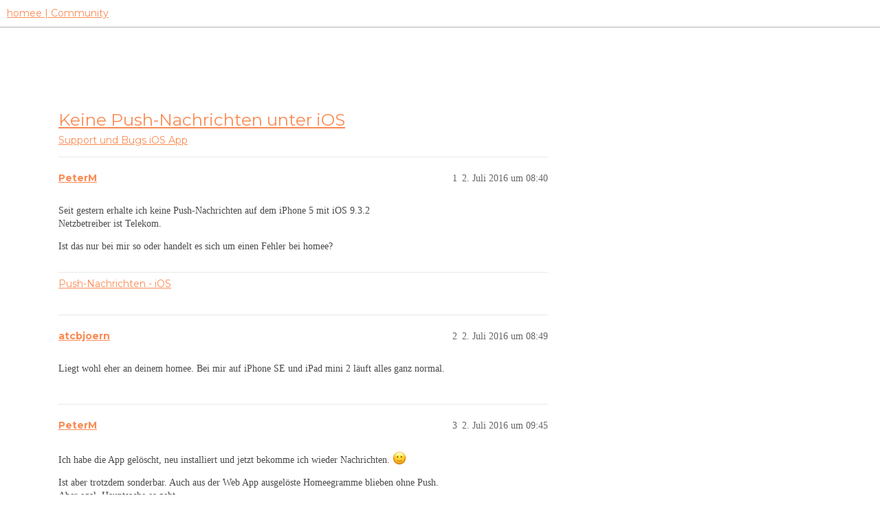

--- FILE ---
content_type: text/html; charset=utf-8
request_url: https://community.hom.ee/t/keine-push-nachrichten-unter-ios/1235
body_size: 7552
content:
<!DOCTYPE html>
<html lang="de">
  <head>
    <meta charset="utf-8">
    <title>Keine Push-Nachrichten unter iOS - iOS App - homee | Community</title>
    <meta name="description" content="Seit gestern erhalte ich keine Push-Nachrichten auf dem iPhone 5 mit iOS 9.3.2 Netzbetreiber ist Telekom. 

Ist das nur bei mir so oder handelt es sich um einen Fehler bei homee?">
    <meta name="generator" content="Discourse 3.2.2 - https://github.com/discourse/discourse version a721e8fa48e24df553e8e1086e23cefaca5c3d78">
<link rel="icon" type="image/png" href="https://homee-community-user-uploads.s3.dualstack.eu-central-1.amazonaws.com/optimized/2X/7/7895f4ecbc3b40ee9d103ea73204113932209fdd_2_32x32.ico">
<link rel="apple-touch-icon" type="image/png" href="https://homee-community-user-uploads.s3.dualstack.eu-central-1.amazonaws.com/optimized/3X/6/5/6506c6fc3f0321a24965b86645e582017e875d9f_2_180x180.svg">
<meta name="theme-color" media="all" content="#ffffff">

<meta name="viewport" content="width=device-width, initial-scale=1.0, minimum-scale=1.0, user-scalable=yes, viewport-fit=cover">
<link rel="canonical" href="https://community.hom.ee/t/keine-push-nachrichten-unter-ios/1235" />

<link rel="search" type="application/opensearchdescription+xml" href="https://community.hom.ee/opensearch.xml" title="homee | Community Search">

    <link href="/stylesheets/color_definitions_homee-farbschema_2_7_ce60c4c20863ab04e8cfc51015483ad4ee89737f.css?__ws=community.hom.ee" media="all" rel="stylesheet" class="light-scheme"/>

  <link href="/stylesheets/desktop_cbb2e7d0e18476aca3301b74153b7667921c6394.css?__ws=community.hom.ee" media="all" rel="stylesheet" data-target="desktop"  />



  <link href="/stylesheets/chat_cbb2e7d0e18476aca3301b74153b7667921c6394.css?__ws=community.hom.ee" media="all" rel="stylesheet" data-target="chat"  />
  <link href="/stylesheets/checklist_cbb2e7d0e18476aca3301b74153b7667921c6394.css?__ws=community.hom.ee" media="all" rel="stylesheet" data-target="checklist"  />
  <link href="/stylesheets/discourse-adplugin_cbb2e7d0e18476aca3301b74153b7667921c6394.css?__ws=community.hom.ee" media="all" rel="stylesheet" data-target="discourse-adplugin"  />
  <link href="/stylesheets/discourse-details_cbb2e7d0e18476aca3301b74153b7667921c6394.css?__ws=community.hom.ee" media="all" rel="stylesheet" data-target="discourse-details"  />
  <link href="/stylesheets/discourse-lazy-videos_cbb2e7d0e18476aca3301b74153b7667921c6394.css?__ws=community.hom.ee" media="all" rel="stylesheet" data-target="discourse-lazy-videos"  />
  <link href="/stylesheets/discourse-local-dates_cbb2e7d0e18476aca3301b74153b7667921c6394.css?__ws=community.hom.ee" media="all" rel="stylesheet" data-target="discourse-local-dates"  />
  <link href="/stylesheets/discourse-narrative-bot_cbb2e7d0e18476aca3301b74153b7667921c6394.css?__ws=community.hom.ee" media="all" rel="stylesheet" data-target="discourse-narrative-bot"  />
  <link href="/stylesheets/discourse-presence_cbb2e7d0e18476aca3301b74153b7667921c6394.css?__ws=community.hom.ee" media="all" rel="stylesheet" data-target="discourse-presence"  />
  <link href="/stylesheets/discourse-solved_cbb2e7d0e18476aca3301b74153b7667921c6394.css?__ws=community.hom.ee" media="all" rel="stylesheet" data-target="discourse-solved"  />
  <link href="/stylesheets/discourse-templates_cbb2e7d0e18476aca3301b74153b7667921c6394.css?__ws=community.hom.ee" media="all" rel="stylesheet" data-target="discourse-templates"  />
  <link href="/stylesheets/discourse-voting_cbb2e7d0e18476aca3301b74153b7667921c6394.css?__ws=community.hom.ee" media="all" rel="stylesheet" data-target="discourse-voting"  />
  <link href="/stylesheets/discourse-yearly-review_cbb2e7d0e18476aca3301b74153b7667921c6394.css?__ws=community.hom.ee" media="all" rel="stylesheet" data-target="discourse-yearly-review"  />
  <link href="/stylesheets/docker_manager_cbb2e7d0e18476aca3301b74153b7667921c6394.css?__ws=community.hom.ee" media="all" rel="stylesheet" data-target="docker_manager"  />
  <link href="/stylesheets/footnote_cbb2e7d0e18476aca3301b74153b7667921c6394.css?__ws=community.hom.ee" media="all" rel="stylesheet" data-target="footnote"  />
  <link href="/stylesheets/poll_cbb2e7d0e18476aca3301b74153b7667921c6394.css?__ws=community.hom.ee" media="all" rel="stylesheet" data-target="poll"  />
  <link href="/stylesheets/retort_cbb2e7d0e18476aca3301b74153b7667921c6394.css?__ws=community.hom.ee" media="all" rel="stylesheet" data-target="retort"  />
  <link href="/stylesheets/spoiler-alert_cbb2e7d0e18476aca3301b74153b7667921c6394.css?__ws=community.hom.ee" media="all" rel="stylesheet" data-target="spoiler-alert"  />
  <link href="/stylesheets/chat_desktop_cbb2e7d0e18476aca3301b74153b7667921c6394.css?__ws=community.hom.ee" media="all" rel="stylesheet" data-target="chat_desktop"  />
  <link href="/stylesheets/discourse-voting_desktop_cbb2e7d0e18476aca3301b74153b7667921c6394.css?__ws=community.hom.ee" media="all" rel="stylesheet" data-target="discourse-voting_desktop"  />
  <link href="/stylesheets/poll_desktop_cbb2e7d0e18476aca3301b74153b7667921c6394.css?__ws=community.hom.ee" media="all" rel="stylesheet" data-target="poll_desktop"  />

  <link href="/stylesheets/desktop_theme_11_2ddd72362e321812f2bd7f1a83e61891fd8719fb.css?__ws=community.hom.ee" media="all" rel="stylesheet" data-target="desktop_theme" data-theme-id="11" data-theme-name="big header - little header"/>
<link href="/stylesheets/desktop_theme_12_48238121e30de0be60440f22aa413cda3ec4c6aa.css?__ws=community.hom.ee" media="all" rel="stylesheet" data-target="desktop_theme" data-theme-id="12" data-theme-name="custom header links"/>
<link href="/stylesheets/desktop_theme_7_60e06f5f1c68703e3c0b4ba4cad9b8421d3cd8ee.css?__ws=community.hom.ee" media="all" rel="stylesheet" data-target="desktop_theme" data-theme-id="7" data-theme-name="homee - community"/>

    <!-- Open Graph -->
<meta name="DC.Title" content="Die modulare Smart Home Zentrale | homee">
<meta name="DC.Creator" content="Codeatelier GmbH">
<meta name="DC.Rights" content="https://codeatelier.com/">
<meta name="DC.Publisher" content="https://codeatelier.com/">
<meta name="DC.Description" content="homee ermöglicht es dir, mit intelligenten Smart Home Geräten aus verschiedensten Technologien zu kommunizieren und diese zu verbinden.">
<meta name="DC.Language" content="de_DE">
<meta property="og:url" content="https://community.hom.ee">
<meta property="og:type" content="website">
<meta property="og:title" content="Die modulare Smart Home Zentrale | homee">
<meta property="og:description" content="homee ermöglicht es dir, mit intelligenten Smart Home Geräten aus verschiedensten Technologien zu kommunizieren und diese zu verbinden.">
<meta property="og:image" content="https://hom.ee/assets/images/apple-touch-icon-120x120.png">
<meta property="og:site_name" content="homee Community">
<meta property="article:author" content="https://www.facebook.com/hellohomee/">
<meta property="article:publisher" content="https://www.facebook.com/hellohomee/">

<!-- Twitter Summary Card Data -->
<meta name="twitter:card" content="product">
<meta name="twitter:site" content="@homee">
<meta name="twitter:creator" content="https://codeatelier.com/">
<meta name="twitter:title" content="homee Community">
<meta name="twitter:description" content="homee ermöglicht es dir, mit intelligenten Smart Home Geräten aus verschiedensten Technologien zu kommunizieren und diese zu verbinden.">
<meta name="twitter:image" content="https://hom.ee/assets/images/apple-touch-icon-120x120.png">
<meta name="twitter:url" content="https://community.hom.ee">

<link href="https://plus.google.com/111212981196778077508" rel="publisher">
<link href="https://fonts.googleapis.com/css?family=Montserrat:400,700" rel="stylesheet">
<link href="https://fonts.googleapis.com/css2?family=DM+Sans:wght@400;500;700&amp;display=swap" rel="stylesheet">

<!-- Footer -->
<link rel="preload" href="/theme-javascripts/bc19bdff8ff72a8e47a9aeeeb93c3402fc55d12e.js?__ws=community.hom.ee" as="script">
<script defer="" src="/theme-javascripts/bc19bdff8ff72a8e47a9aeeeb93c3402fc55d12e.js?__ws=community.hom.ee" data-theme-id="7"></script>

<link rel="preload" href="/theme-javascripts/44d7ae3f35bf89435208d8580dfb7ef4d4cb914b.js?__ws=community.hom.ee" as="script">
<script defer="" src="/theme-javascripts/44d7ae3f35bf89435208d8580dfb7ef4d4cb914b.js?__ws=community.hom.ee" data-theme-id="11"></script>

    
        <link rel="alternate nofollow" type="application/rss+xml" title="RSS-Feed von „Keine Push-Nachrichten unter iOS“" href="https://community.hom.ee/t/keine-push-nachrichten-unter-ios/1235.rss" />
    <meta property="og:site_name" content="homee | Community" />
<meta property="og:type" content="website" />
<meta name="twitter:card" content="summary" />
<meta property="og:image" content="https://homee-community-user-uploads.s3.dualstack.eu-central-1.amazonaws.com/original/3X/6/5/6506c6fc3f0321a24965b86645e582017e875d9f.svg" />
<meta property="og:url" content="https://community.hom.ee/t/keine-push-nachrichten-unter-ios/1235" />
<meta name="twitter:url" content="https://community.hom.ee/t/keine-push-nachrichten-unter-ios/1235" />
<meta property="og:title" content="Keine Push-Nachrichten unter iOS" />
<meta name="twitter:title" content="Keine Push-Nachrichten unter iOS" />
<meta property="og:description" content="Seit gestern erhalte ich keine Push-Nachrichten auf dem iPhone 5 mit iOS 9.3.2  Netzbetreiber ist Telekom.  Ist das nur bei mir so oder handelt es sich um einen Fehler bei homee?" />
<meta name="twitter:description" content="Seit gestern erhalte ich keine Push-Nachrichten auf dem iPhone 5 mit iOS 9.3.2  Netzbetreiber ist Telekom.  Ist das nur bei mir so oder handelt es sich um einen Fehler bei homee?" />
<meta property="og:article:section" content="Support und Bugs" />
<meta property="og:article:section:color" content="F96D5E" />
<meta property="og:article:section" content="iOS App" />
<meta property="og:article:section:color" content="3E79A2" />
<meta name="twitter:label1" value="Lesezeit" />
<meta name="twitter:data1" value="2 mins 🕑" />
<meta name="twitter:label2" value="„Gefällt mir“" />
<meta name="twitter:data2" value="10 ❤" />
<meta property="article:published_time" content="2016-07-02T08:40:32+00:00" />
<meta property="og:ignore_canonical" content="true" />

        <link rel="next" href="/t/keine-push-nachrichten-unter-ios/1235?page=2">

    <script type="application/ld+json">{"@context":"http://schema.org","@type":"QAPage","name":"Keine Push-Nachrichten unter iOS","mainEntity":{"@type":"Question","name":"Keine Push-Nachrichten unter iOS","text":"Seit gestern erhalte ich keine Push-Nachrichten auf dem iPhone 5 mit iOS 9.3.2\n\nNetzbetreiber ist Telekom.\n\nIst das nur bei mir so oder handelt es sich um einen Fehler bei homee?","upvoteCount":0,"answerCount":1,"datePublished":"2016-07-02T08:40:32.269Z","author":{"@type":"Person","name":"PeterM","url":"https://community.hom.ee/u/PeterM"},"acceptedAnswer":{"@type":"Answer","text":"Das Problem waren die Zertifikate, die benötigt werden um die Push-Nachrichten zu schicken. Diese müssen jährlich aktualisiert werden und sind gestern abgelaufen. Normalerweise schickt Apple rechtzeitig vorher eine Mail, nur leider ist diese irgendwie nicht gekommen. Damit das in Zukunft nicht mehr &hellip;","upvoteCount":1,"datePublished":"2016-07-07T12:19:35.685Z","url":"https://community.hom.ee/t/keine-push-nachrichten-unter-ios/1235/17","author":{"@type":"Person","name":"Patrik","url":"https://community.hom.ee/u/Patrik"}}}}</script>
  </head>
  <body class="crawler ">
    
    <header>
  <a href="/">
    homee | Community
  </a>
</header>

    <div id="main-outlet" class="wrap" role="main">
        <div id="topic-title">
    <h1>
      <a href="/t/keine-push-nachrichten-unter-ios/1235">Keine Push-Nachrichten unter iOS</a>
    </h1>

      <div class="topic-category" itemscope itemtype="http://schema.org/BreadcrumbList">
          <span itemprop="itemListElement" itemscope itemtype="http://schema.org/ListItem">
            <a href="/c/support-und-bugs/ios-app/9" class="badge-wrapper bullet" itemprop="item">
              <span class='badge-category-bg' style='background-color: #F96D5E'></span>
              <span class='badge-category clear-badge'>
                <span class='category-name' itemprop='name'>Support und Bugs</span>
              </span>
            </a>
            <meta itemprop="position" content="1" />
          </span>
          <span itemprop="itemListElement" itemscope itemtype="http://schema.org/ListItem">
            <a href="/c/support-und-bugs/ios-app/9" class="badge-wrapper bullet" itemprop="item">
              <span class='badge-category-bg' style='background-color: #3E79A2'></span>
              <span class='badge-category clear-badge'>
                <span class='category-name' itemprop='name'>iOS App</span>
              </span>
            </a>
            <meta itemprop="position" content="2" />
          </span>
      </div>

  </div>

  

    <div itemscope itemtype='http://schema.org/DiscussionForumPosting'>
      <meta itemprop='headline' content='Keine Push-Nachrichten unter iOS'>
      <link itemprop='url' href='https://community.hom.ee/t/keine-push-nachrichten-unter-ios/1235'>
      <meta itemprop='datePublished' content='2016-07-02T08:40:32Z'>
        <meta itemprop='articleSection' content='iOS App'>
      <meta itemprop='keywords' content=''>
      <div itemprop='publisher' itemscope itemtype="http://schema.org/Organization">
        <meta itemprop='name' content='homee | Community'>
          <div itemprop='logo' itemscope itemtype="http://schema.org/ImageObject">
            <meta itemprop='url' content='https://homee-community-user-uploads.s3.dualstack.eu-central-1.amazonaws.com/original/3X/6/5/6506c6fc3f0321a24965b86645e582017e875d9f.svg'>
          </div>
      </div>


          <div id='post_1'  class='topic-body crawler-post'>
            <div class='crawler-post-meta'>
              <span class="creator" itemprop="author" itemscope itemtype="http://schema.org/Person">
                <a itemprop="url" href='https://community.hom.ee/u/PeterM'><span itemprop='name'>PeterM</span></a>
                
              </span>

                <link itemprop="mainEntityOfPage" href="https://community.hom.ee/t/keine-push-nachrichten-unter-ios/1235">


              <span class="crawler-post-infos">
                  <time  datetime='2016-07-02T08:40:32Z' class='post-time'>
                    2. Juli 2016 um 08:40
                  </time>
                  <meta itemprop='dateModified' content='2016-07-03T12:04:19Z'>
              <span itemprop='position'>1</span>
              </span>
            </div>
            <div class='post' itemprop='text'>
              <p>Seit gestern erhalte ich keine Push-Nachrichten auf dem iPhone 5 mit iOS 9.3.2<br>
Netzbetreiber ist Telekom.</p>
<p>Ist das nur bei mir so oder handelt es sich um einen Fehler bei homee?</p>
            </div>

            <div itemprop="interactionStatistic" itemscope itemtype="http://schema.org/InteractionCounter">
              <meta itemprop="interactionType" content="http://schema.org/LikeAction"/>
              <meta itemprop="userInteractionCount" content="0" />
              <span class='post-likes'></span>
            </div>

            <div itemprop="interactionStatistic" itemscope itemtype="http://schema.org/InteractionCounter">
                <meta itemprop="interactionType" content="http://schema.org/CommentAction"/>
                <meta itemprop="userInteractionCount" content="0" />
              </div>

                <div class='crawler-linkback-list' itemscope itemtype='http://schema.org/ItemList'>
                      <div itemprop='itemListElement' itemscope itemtype='http://schema.org/ListItem'>
                        <a itemprop='url' href="https://community.hom.ee/t/push-nachrichten-ios/1276/2">Push-Nachrichten - iOS</a>
                        <meta itemprop='position' content='1'>
                      </div>
                </div>
          </div>
          <div id='post_2' itemprop='comment' itemscope itemtype='http://schema.org/Comment' class='topic-body crawler-post'>
            <div class='crawler-post-meta'>
              <span class="creator" itemprop="author" itemscope itemtype="http://schema.org/Person">
                <a itemprop="url" href='https://community.hom.ee/u/atcbjoern'><span itemprop='name'>atcbjoern</span></a>
                
              </span>



              <span class="crawler-post-infos">
                  <time itemprop='datePublished' datetime='2016-07-02T08:49:51Z' class='post-time'>
                    2. Juli 2016 um 08:49
                  </time>
                  <meta itemprop='dateModified' content='2016-07-03T12:04:52Z'>
              <span itemprop='position'>2</span>
              </span>
            </div>
            <div class='post' itemprop='text'>
              <p>Liegt wohl eher an deinem homee. Bei mir auf iPhone SE und iPad mini 2 läuft alles ganz normal.</p>
            </div>

            <div itemprop="interactionStatistic" itemscope itemtype="http://schema.org/InteractionCounter">
              <meta itemprop="interactionType" content="http://schema.org/LikeAction"/>
              <meta itemprop="userInteractionCount" content="0" />
              <span class='post-likes'></span>
            </div>

            <div itemprop="interactionStatistic" itemscope itemtype="http://schema.org/InteractionCounter">
                <meta itemprop="interactionType" content="http://schema.org/CommentAction"/>
                <meta itemprop="userInteractionCount" content="0" />
              </div>

          </div>
          <div id='post_3' itemprop='comment' itemscope itemtype='http://schema.org/Comment' class='topic-body crawler-post'>
            <div class='crawler-post-meta'>
              <span class="creator" itemprop="author" itemscope itemtype="http://schema.org/Person">
                <a itemprop="url" href='https://community.hom.ee/u/PeterM'><span itemprop='name'>PeterM</span></a>
                
              </span>



              <span class="crawler-post-infos">
                  <time itemprop='datePublished' datetime='2016-07-02T09:45:14Z' class='post-time'>
                    2. Juli 2016 um 09:45
                  </time>
                  <meta itemprop='dateModified' content='2016-07-03T12:05:11Z'>
              <span itemprop='position'>3</span>
              </span>
            </div>
            <div class='post' itemprop='text'>
              <p>Ich habe die App gelöscht, neu installiert und jetzt bekomme ich wieder Nachrichten. <img src="https://community.hom.ee/images/emoji/apple/slight_smile.png?v=5" title=":slight_smile:" class="emoji" alt=":slight_smile:"></p>
<p>Ist aber trotzdem sonderbar. Auch aus der Web App ausgelöste Homeegramme blieben ohne Push.<br>
Aber egal, Hauptsache es geht.</p>
            </div>

            <div itemprop="interactionStatistic" itemscope itemtype="http://schema.org/InteractionCounter">
              <meta itemprop="interactionType" content="http://schema.org/LikeAction"/>
              <meta itemprop="userInteractionCount" content="0" />
              <span class='post-likes'></span>
            </div>

            <div itemprop="interactionStatistic" itemscope itemtype="http://schema.org/InteractionCounter">
                <meta itemprop="interactionType" content="http://schema.org/CommentAction"/>
                <meta itemprop="userInteractionCount" content="1" />
              </div>

          </div>
          <div id='post_4' itemprop='comment' itemscope itemtype='http://schema.org/Comment' class='topic-body crawler-post'>
            <div class='crawler-post-meta'>
              <span class="creator" itemprop="author" itemscope itemtype="http://schema.org/Person">
                <a itemprop="url" href='https://community.hom.ee/u/Micha'><span itemprop='name'>Micha</span></a>
                
              </span>



              <span class="crawler-post-infos">
                  <time itemprop='datePublished' datetime='2016-07-02T14:36:16Z' class='post-time'>
                    2. Juli 2016 um 14:36
                  </time>
                  <meta itemprop='dateModified' content='2016-07-03T12:05:32Z'>
              <span itemprop='position'>4</span>
              </span>
            </div>
            <div class='post' itemprop='text'>
              <p>Du brauchst die App für die Push-Nachrichten.<br>
Ohne App kannst du diese nicht empfangen.<br>
VG Micha</p>
            </div>

            <div itemprop="interactionStatistic" itemscope itemtype="http://schema.org/InteractionCounter">
              <meta itemprop="interactionType" content="http://schema.org/LikeAction"/>
              <meta itemprop="userInteractionCount" content="0" />
              <span class='post-likes'></span>
            </div>

            <div itemprop="interactionStatistic" itemscope itemtype="http://schema.org/InteractionCounter">
                <meta itemprop="interactionType" content="http://schema.org/CommentAction"/>
                <meta itemprop="userInteractionCount" content="0" />
              </div>

          </div>
          <div id='post_5' itemprop='comment' itemscope itemtype='http://schema.org/Comment' class='topic-body crawler-post'>
            <div class='crawler-post-meta'>
              <span class="creator" itemprop="author" itemscope itemtype="http://schema.org/Person">
                <a itemprop="url" href='https://community.hom.ee/u/Bjoern_B'><span itemprop='name'>Bjoern_B</span></a>
                
              </span>



              <span class="crawler-post-infos">
                  <time itemprop='datePublished' datetime='2016-07-06T16:18:00Z' class='post-time'>
                    6. Juli 2016 um 16:18
                  </time>
                  <meta itemprop='dateModified' content='2016-07-06T16:18:00Z'>
              <span itemprop='position'>5</span>
              </span>
            </div>
            <div class='post' itemprop='text'>
              <p>Auch hier - selbst nach Neuinstallation der aktuellen iOS-App - keine Push-Benachrichtigungnen mehr?!?<br>
Woran kann das noch liegen?</p>
<p>Homee-Version 2.5.0, aktuellste iOS-App.</p>
            </div>

            <div itemprop="interactionStatistic" itemscope itemtype="http://schema.org/InteractionCounter">
              <meta itemprop="interactionType" content="http://schema.org/LikeAction"/>
              <meta itemprop="userInteractionCount" content="0" />
              <span class='post-likes'></span>
            </div>

            <div itemprop="interactionStatistic" itemscope itemtype="http://schema.org/InteractionCounter">
                <meta itemprop="interactionType" content="http://schema.org/CommentAction"/>
                <meta itemprop="userInteractionCount" content="0" />
              </div>

          </div>
          <div id='post_6' itemprop='comment' itemscope itemtype='http://schema.org/Comment' class='topic-body crawler-post'>
            <div class='crawler-post-meta'>
              <span class="creator" itemprop="author" itemscope itemtype="http://schema.org/Person">
                <a itemprop="url" href='https://community.hom.ee/u/patrick'><span itemprop='name'>patrick</span></a>
                
              </span>



              <span class="crawler-post-infos">
                  <time itemprop='datePublished' datetime='2016-07-06T16:48:23Z' class='post-time'>
                    6. Juli 2016 um 16:48
                  </time>
                  <meta itemprop='dateModified' content='2016-07-06T16:48:23Z'>
              <span itemprop='position'>6</span>
              </span>
            </div>
            <div class='post' itemprop='text'>
              <p>Hallo,</p>
<p>seit heute morgen bekommen ich auf alle Geräte keine Push-Nachrichten mehr.</p>
<p>iPhone + iPad<br>
iOS 9.3.2<br>
homee 2.5</p>
<p>Lösungsansätze:</p>
<ul>
<li>homee Neustart</li>
<li>iOS gelöscht und neu installiert.</li>
<li>In den Einstellungen Mitteilungen ist auch alles korrekt.</li>
</ul>
<p>Weitere Ideen? Vielen Dank!</p>
<p>Grüße<br>
Patrick</p>
            </div>

            <div itemprop="interactionStatistic" itemscope itemtype="http://schema.org/InteractionCounter">
              <meta itemprop="interactionType" content="http://schema.org/LikeAction"/>
              <meta itemprop="userInteractionCount" content="0" />
              <span class='post-likes'></span>
            </div>

            <div itemprop="interactionStatistic" itemscope itemtype="http://schema.org/InteractionCounter">
                <meta itemprop="interactionType" content="http://schema.org/CommentAction"/>
                <meta itemprop="userInteractionCount" content="0" />
              </div>

          </div>
          <div id='post_7' itemprop='comment' itemscope itemtype='http://schema.org/Comment' class='topic-body crawler-post'>
            <div class='crawler-post-meta'>
              <span class="creator" itemprop="author" itemscope itemtype="http://schema.org/Person">
                <a itemprop="url" href='https://community.hom.ee/u/Sven'><span itemprop='name'>Sven</span></a>
                
              </span>



              <span class="crawler-post-infos">
                  <time itemprop='datePublished' datetime='2016-07-06T16:07:32Z' class='post-time'>
                    6. Juli 2016 um 16:07
                  </time>
                  <meta itemprop='dateModified' content='2016-07-06T19:11:31Z'>
              <span itemprop='position'>7</span>
              </span>
            </div>
            <div class='post' itemprop='text'>
              <p>Das selbe Problem habe ich auch, auf allen iOS Geräten kommen keine Push-Nachrichten mehr an.</p>
<p>Ich habe die verbundenen Geräte unter den Benutzern gelöscht, sowie die iOS App neu angemeldet. Nachrichten kommen leider noch nicht an. Neustart kann ich erst heute Abend machen, wenn ich zu Hause bin. Ein Neustart von Homee über die App wäre schön um Homee auch aus der Ferne neu zu starten, werde dazu noch einen Feature Request einstellen.</p>
<aside class="quote" data-post="1" data-topic="1279">
  <div class="title">
    <div class="quote-controls"></div>
    <img loading="lazy" alt="" width="24" height="24" src="https://community.hom.ee/user_avatar/community.hom.ee/sven/48/17672_2.png" class="avatar">
    <a href="https://community.hom.ee/t/homee-per-app-neu-starten/1279">Homee per App neu starten</a> <a class="badge-category__wrapper " href="/c/feature-vorschlagen/umgesetzt/14"><span data-category-id="14" style="--category-badge-color: #BDD865; --category-badge-text-color: #FFFFFF; --parent-category-badge-color: #81CFB3;" data-parent-category-id="7" data-drop-close="true" class="badge-category --has-parent" title="Hier haben wir für euch die Features aufgelistet, die wir bereits umgesetzt haben."><span class="badge-category__name">Umgesetzt</span></span></a>
  </div>
  <blockquote>
    Was willst du damit machen? 
Im Falle einer Fehlfunktion von Homee <img width="20" height="20" src="https://community.hom.ee/images/emoji/apple/frowning.png?v=12" title="frowning" alt="frowning" class="emoji"> ist die erste Lösung diesen neu zu starten. Doch meistens wenn etwas nicht funktioniert ist man nicht vor Ort um den Stecker zu ziehen. Hier wäre es sehr hilfreich über die App, sofern der Kontakt zu Homee noch besteht (hatte bisher aber noch keinen Verbindungsverlust), die Möglichkeit zu bieten Homee einmal herunterzufahren und neu zu starten.
  </blockquote>
</aside>

<p>iPhone/iPad iOS 9.3.2<br>
Homee Core 2.5.0</p>
<p>VG Sven</p>
            </div>

            <div itemprop="interactionStatistic" itemscope itemtype="http://schema.org/InteractionCounter">
              <meta itemprop="interactionType" content="http://schema.org/LikeAction"/>
              <meta itemprop="userInteractionCount" content="1" />
              <span class='post-likes'>1 „Gefällt mir“</span>
            </div>

            <div itemprop="interactionStatistic" itemscope itemtype="http://schema.org/InteractionCounter">
                <meta itemprop="interactionType" content="http://schema.org/CommentAction"/>
                <meta itemprop="userInteractionCount" content="0" />
              </div>

          </div>
          <div id='post_8' itemprop='comment' itemscope itemtype='http://schema.org/Comment' class='topic-body crawler-post'>
            <div class='crawler-post-meta'>
              <span class="creator" itemprop="author" itemscope itemtype="http://schema.org/Person">
                <a itemprop="url" href='https://community.hom.ee/u/PeterM'><span itemprop='name'>PeterM</span></a>
                
              </span>



              <span class="crawler-post-infos">
                  <time itemprop='datePublished' datetime='2016-07-06T16:18:29Z' class='post-time'>
                    6. Juli 2016 um 16:18
                  </time>
                  <meta itemprop='dateModified' content='2016-07-06T16:18:29Z'>
              <span itemprop='position'>8</span>
              </span>
            </div>
            <div class='post' itemprop='text'>
              <p>Heute morgen lief bei mir alles.<br>
Jetzt kommen auch keine Nachrichten.</p>
<p>Irgendwie nicht zufriedenstellend. So weiß man nicht, ob gerade etwas passiert oder nicht.<br>
Wäre schön, wenn es eine Art Live-Tracker für Push-Nachrichten geben würde.</p>
<p>LG Peter</p>
            </div>

            <div itemprop="interactionStatistic" itemscope itemtype="http://schema.org/InteractionCounter">
              <meta itemprop="interactionType" content="http://schema.org/LikeAction"/>
              <meta itemprop="userInteractionCount" content="1" />
              <span class='post-likes'>1 „Gefällt mir“</span>
            </div>

            <div itemprop="interactionStatistic" itemscope itemtype="http://schema.org/InteractionCounter">
                <meta itemprop="interactionType" content="http://schema.org/CommentAction"/>
                <meta itemprop="userInteractionCount" content="0" />
              </div>

          </div>
          <div id='post_9' itemprop='comment' itemscope itemtype='http://schema.org/Comment' class='topic-body crawler-post'>
            <div class='crawler-post-meta'>
              <span class="creator" itemprop="author" itemscope itemtype="http://schema.org/Person">
                <a itemprop="url" href='https://community.hom.ee/u/Bjoern_B'><span itemprop='name'>Bjoern_B</span></a>
                
              </span>



              <span class="crawler-post-infos">
                  <time itemprop='datePublished' datetime='2016-07-06T16:23:34Z' class='post-time'>
                    6. Juli 2016 um 16:23
                  </time>
                  <meta itemprop='dateModified' content='2016-07-06T16:23:34Z'>
              <span itemprop='position'>9</span>
              </span>
            </div>
            <div class='post' itemprop='text'>
              <p>Gleiches hier!<br>
Es geht leider nichts mehr.<br>
Neustart Homee, Neuinstallation App, alles ohne Erfolg <img src="https://community.hom.ee/images/emoji/apple/tired_face.png?v=5" title=":tired_face:" class="emoji" alt=":tired_face:"></p>
            </div>

            <div itemprop="interactionStatistic" itemscope itemtype="http://schema.org/InteractionCounter">
              <meta itemprop="interactionType" content="http://schema.org/LikeAction"/>
              <meta itemprop="userInteractionCount" content="0" />
              <span class='post-likes'></span>
            </div>

            <div itemprop="interactionStatistic" itemscope itemtype="http://schema.org/InteractionCounter">
                <meta itemprop="interactionType" content="http://schema.org/CommentAction"/>
                <meta itemprop="userInteractionCount" content="0" />
              </div>

          </div>
          <div id='post_10' itemprop='comment' itemscope itemtype='http://schema.org/Comment' class='topic-body crawler-post'>
            <div class='crawler-post-meta'>
              <span class="creator" itemprop="author" itemscope itemtype="http://schema.org/Person">
                <a itemprop="url" href='https://community.hom.ee/u/Patrik'><span itemprop='name'>Patrik</span></a>
                
              </span>



              <span class="crawler-post-infos">
                  <time itemprop='datePublished' datetime='2016-07-06T16:34:14Z' class='post-time'>
                    6. Juli 2016 um 16:34
                  </time>
                  <meta itemprop='dateModified' content='2016-07-06T16:48:39Z'>
              <span itemprop='position'>10</span>
              </span>
            </div>
            <div class='post' itemprop='text'>
              <p>Danke für die Meldung. Wir sehen uns das Problem an und werden es so bald wie möglich lösen.</p>
            </div>

            <div itemprop="interactionStatistic" itemscope itemtype="http://schema.org/InteractionCounter">
              <meta itemprop="interactionType" content="http://schema.org/LikeAction"/>
              <meta itemprop="userInteractionCount" content="3" />
              <span class='post-likes'>3 „Gefällt mir“</span>
            </div>

            <div itemprop="interactionStatistic" itemscope itemtype="http://schema.org/InteractionCounter">
                <meta itemprop="interactionType" content="http://schema.org/CommentAction"/>
                <meta itemprop="userInteractionCount" content="2" />
              </div>

          </div>
          <div id='post_11' itemprop='comment' itemscope itemtype='http://schema.org/Comment' class='topic-body crawler-post'>
            <div class='crawler-post-meta'>
              <span class="creator" itemprop="author" itemscope itemtype="http://schema.org/Person">
                <a itemprop="url" href='https://community.hom.ee/u/Micha'><span itemprop='name'>Micha</span></a>
                
              </span>



              <span class="crawler-post-infos">
                  <time itemprop='datePublished' datetime='2016-07-06T18:40:33Z' class='post-time'>
                    6. Juli 2016 um 18:40
                  </time>
                  <meta itemprop='dateModified' content='2016-07-06T18:40:33Z'>
              <span itemprop='position'>11</span>
              </span>
            </div>
            <div class='post' itemprop='text'>
              <p>Hallo Leute ,<br>
Bei mir sieht es genauso aus .<br>
Es kommen keine Push Nachrichten mehr auf den iOS Geräten an !<br>
Geändert wurde nichts von mir ! Also alles sehr spontan.<br>
Bitte mal ein paar Lösungsvorschläge!<br>
VG</p>
            </div>

            <div itemprop="interactionStatistic" itemscope itemtype="http://schema.org/InteractionCounter">
              <meta itemprop="interactionType" content="http://schema.org/LikeAction"/>
              <meta itemprop="userInteractionCount" content="0" />
              <span class='post-likes'></span>
            </div>

            <div itemprop="interactionStatistic" itemscope itemtype="http://schema.org/InteractionCounter">
                <meta itemprop="interactionType" content="http://schema.org/CommentAction"/>
                <meta itemprop="userInteractionCount" content="0" />
              </div>

          </div>
          <div id='post_12' itemprop='comment' itemscope itemtype='http://schema.org/Comment' class='topic-body crawler-post'>
            <div class='crawler-post-meta'>
              <span class="creator" itemprop="author" itemscope itemtype="http://schema.org/Person">
                <a itemprop="url" href='https://community.hom.ee/u/Sven'><span itemprop='name'>Sven</span></a>
                
              </span>



              <span class="crawler-post-infos">
                  <time itemprop='datePublished' datetime='2016-07-06T18:59:35Z' class='post-time'>
                    6. Juli 2016 um 18:59
                  </time>
                  <meta itemprop='dateModified' content='2016-07-06T18:59:35Z'>
              <span itemprop='position'>12</span>
              </span>
            </div>
            <div class='post' itemprop='text'>
              <p>Aktueller Stand:</p>
<p>Die Pushs funktionierten bis heute ca. 11:30, sowohl auf meinem iPhone 6s und dem 6er meiner Frau. Auch auf unserem iPad kamen die Nachrichten bis dahin an.</p>
<p>jetzt habe ich:</p>
<ul>
<li>Homee neu gestartet</li>
<li>iOS App deinstalliert und neu installiert<br>
auch danach keine Benachrichtigungen per Push aufs iPhone</li>
</ul>
<p>zweiter Lösungsansatz:</p>
<ul>
<li>neuen Benutzer angelegt, da ich am Anfang schon mal Probleme mit den Pushs hatte, damals half es einen neuen Benutzer anzulegen und die Benachrichtigungen auf diesen umzustellen. Aber auch das hilft heute nicht.</li>
</ul>
<p>VG Sven</p>
            </div>

            <div itemprop="interactionStatistic" itemscope itemtype="http://schema.org/InteractionCounter">
              <meta itemprop="interactionType" content="http://schema.org/LikeAction"/>
              <meta itemprop="userInteractionCount" content="0" />
              <span class='post-likes'></span>
            </div>

            <div itemprop="interactionStatistic" itemscope itemtype="http://schema.org/InteractionCounter">
                <meta itemprop="interactionType" content="http://schema.org/CommentAction"/>
                <meta itemprop="userInteractionCount" content="0" />
              </div>

          </div>
          <div id='post_13' itemprop='comment' itemscope itemtype='http://schema.org/Comment' class='topic-body crawler-post'>
            <div class='crawler-post-meta'>
              <span class="creator" itemprop="author" itemscope itemtype="http://schema.org/Person">
                <a itemprop="url" href='https://community.hom.ee/u/Patrik'><span itemprop='name'>Patrik</span></a>
                
              </span>



              <span class="crawler-post-infos">
                  <time itemprop='datePublished' datetime='2016-07-07T09:09:57Z' class='post-time'>
                    7. Juli 2016 um 09:09
                  </time>
                  <meta itemprop='dateModified' content='2016-07-07T09:19:43Z'>
              <span itemprop='position'>13</span>
              </span>
            </div>
            <div class='post' itemprop='text'>
              <p>Wir haben soeben ein homee Core Update mit Version 2.5.1 veröffentlicht. Damit gehen die Push-Nachrichten wieder.</p>
            </div>

            <div itemprop="interactionStatistic" itemscope itemtype="http://schema.org/InteractionCounter">
              <meta itemprop="interactionType" content="http://schema.org/LikeAction"/>
              <meta itemprop="userInteractionCount" content="2" />
              <span class='post-likes'>2 „Gefällt mir“</span>
            </div>

            <div itemprop="interactionStatistic" itemscope itemtype="http://schema.org/InteractionCounter">
                <meta itemprop="interactionType" content="http://schema.org/CommentAction"/>
                <meta itemprop="userInteractionCount" content="2" />
              </div>

          </div>
          <div id='post_14' itemprop='comment' itemscope itemtype='http://schema.org/Comment' class='topic-body crawler-post'>
            <div class='crawler-post-meta'>
              <span class="creator" itemprop="author" itemscope itemtype="http://schema.org/Person">
                <a itemprop="url" href='https://community.hom.ee/u/Micha'><span itemprop='name'>Micha</span></a>
                
              </span>



              <span class="crawler-post-infos">
                  <time itemprop='datePublished' datetime='2016-07-07T10:18:21Z' class='post-time'>
                    7. Juli 2016 um 10:18
                  </time>
                  <meta itemprop='dateModified' content='2016-07-07T10:18:21Z'>
              <span itemprop='position'>14</span>
              </span>
            </div>
            <div class='post' itemprop='text'>
              <p>Hallo ,<br>
Das Update ist nicht gut gelaufen !<br>
Nach dem Update hatte ich keinen Zugriff mehr und beim homee hat keine Lampe geleuchtet .<br>
Also Stecker raus neu gestartet .<br>
Homee startet mit alter version .<br>
Update durchgeführt und jetzt läuft er wieder .<br>
Die Push Nachrichten kommen auch wieder an!</p>
<p>VG</p>
            </div>

            <div itemprop="interactionStatistic" itemscope itemtype="http://schema.org/InteractionCounter">
              <meta itemprop="interactionType" content="http://schema.org/LikeAction"/>
              <meta itemprop="userInteractionCount" content="1" />
              <span class='post-likes'>1 „Gefällt mir“</span>
            </div>

            <div itemprop="interactionStatistic" itemscope itemtype="http://schema.org/InteractionCounter">
                <meta itemprop="interactionType" content="http://schema.org/CommentAction"/>
                <meta itemprop="userInteractionCount" content="0" />
              </div>

          </div>
          <div id='post_15' itemprop='comment' itemscope itemtype='http://schema.org/Comment' class='topic-body crawler-post'>
            <div class='crawler-post-meta'>
              <span class="creator" itemprop="author" itemscope itemtype="http://schema.org/Person">
                <a itemprop="url" href='https://community.hom.ee/u/Sven'><span itemprop='name'>Sven</span></a>
                
              </span>



              <span class="crawler-post-infos">
                  <time itemprop='datePublished' datetime='2016-07-07T10:43:35Z' class='post-time'>
                    7. Juli 2016 um 10:43
                  </time>
                  <meta itemprop='dateModified' content='2016-07-07T10:43:35Z'>
              <span itemprop='position'>15</span>
              </span>
            </div>
            <div class='post' itemprop='text'>
              <p>Alles super, Update lief bei mir ohne Probleme durch und die Pushs funktionieren wieder <img src="https://community.hom.ee/images/emoji/apple/grinning.png?v=5" title=":grinning:" class="emoji" alt=":grinning:"></p>
<p>VG Sven</p>
            </div>

            <div itemprop="interactionStatistic" itemscope itemtype="http://schema.org/InteractionCounter">
              <meta itemprop="interactionType" content="http://schema.org/LikeAction"/>
              <meta itemprop="userInteractionCount" content="1" />
              <span class='post-likes'>1 „Gefällt mir“</span>
            </div>

            <div itemprop="interactionStatistic" itemscope itemtype="http://schema.org/InteractionCounter">
                <meta itemprop="interactionType" content="http://schema.org/CommentAction"/>
                <meta itemprop="userInteractionCount" content="0" />
              </div>

          </div>
          <div id='post_16' itemprop='comment' itemscope itemtype='http://schema.org/Comment' class='topic-body crawler-post'>
            <div class='crawler-post-meta'>
              <span class="creator" itemprop="author" itemscope itemtype="http://schema.org/Person">
                <a itemprop="url" href='https://community.hom.ee/u/PeterM'><span itemprop='name'>PeterM</span></a>
                
              </span>



              <span class="crawler-post-infos">
                  <time itemprop='datePublished' datetime='2016-07-07T12:12:39Z' class='post-time'>
                    7. Juli 2016 um 12:12
                  </time>
                  <meta itemprop='dateModified' content='2016-07-07T12:12:39Z'>
              <span itemprop='position'>16</span>
              </span>
            </div>
            <div class='post' itemprop='text'>
              <p>Prima, das es wieder läuft!<img src="https://community.hom.ee/images/emoji/apple/slight_smile.png?v=5" title=":slight_smile:" class="emoji" alt=":slight_smile:"></p>
<p>Aber wie kann so etwas passieren, dass es von jetzt auf gleich nicht mehr funktioniert?<br>
Für mich sind Push-Nachrichten wichtiger, als die eine oder andere Funktion.<br>
Ich hatte weiter oben mal nebenbei erwähnt, ob eine Art “Live-Tracker” diese, für mich, sensible<br>
Funktion überwachen könnte.</p>
<p>Oder wie wird überwacht, ob die Push-Funktion auch funktioniert?</p>
            </div>

            <div itemprop="interactionStatistic" itemscope itemtype="http://schema.org/InteractionCounter">
              <meta itemprop="interactionType" content="http://schema.org/LikeAction"/>
              <meta itemprop="userInteractionCount" content="0" />
              <span class='post-likes'></span>
            </div>

            <div itemprop="interactionStatistic" itemscope itemtype="http://schema.org/InteractionCounter">
                <meta itemprop="interactionType" content="http://schema.org/CommentAction"/>
                <meta itemprop="userInteractionCount" content="0" />
              </div>

          </div>
          <div id='post_17' itemprop='comment' itemscope itemtype='http://schema.org/Comment' class='topic-body crawler-post'>
            <div class='crawler-post-meta'>
              <span class="creator" itemprop="author" itemscope itemtype="http://schema.org/Person">
                <a itemprop="url" href='https://community.hom.ee/u/Patrik'><span itemprop='name'>Patrik</span></a>
                
              </span>



              <span class="crawler-post-infos">
                  <time itemprop='datePublished' datetime='2016-07-07T12:19:35Z' class='post-time'>
                    7. Juli 2016 um 12:19
                  </time>
                  <meta itemprop='dateModified' content='2016-07-07T12:22:23Z'>
              <span itemprop='position'>17</span>
              </span>
            </div>
            <div class='post' itemprop='text'>
              <p>Das Problem waren die Zertifikate, die benötigt werden um die Push-Nachrichten zu schicken. Diese müssen jährlich aktualisiert werden und sind gestern abgelaufen. Normalerweise schickt Apple rechtzeitig vorher eine Mail, nur leider ist diese irgendwie nicht gekommen. Damit das in Zukunft nicht mehr passiert haben wir es uns jetzt zusätzlich in den Kalender eingetragen.</p>
<p>Eine Überwachung ist schwierig da die Nachrichten vom homee direkt an Apple gesendet werden und wir da gar keinen Zugriff drauf haben.</p>
            </div>

            <div itemprop="interactionStatistic" itemscope itemtype="http://schema.org/InteractionCounter">
              <meta itemprop="interactionType" content="http://schema.org/LikeAction"/>
              <meta itemprop="userInteractionCount" content="1" />
              <span class='post-likes'>1 „Gefällt mir“</span>
            </div>

            <div itemprop="interactionStatistic" itemscope itemtype="http://schema.org/InteractionCounter">
                <meta itemprop="interactionType" content="http://schema.org/CommentAction"/>
                <meta itemprop="userInteractionCount" content="0" />
              </div>

          </div>
          <div id='post_18' itemprop='comment' itemscope itemtype='http://schema.org/Comment' class='topic-body crawler-post'>
            <div class='crawler-post-meta'>
              <span class="creator" itemprop="author" itemscope itemtype="http://schema.org/Person">
                <a itemprop="url" href='https://community.hom.ee/u/Olaf'><span itemprop='name'>Olaf</span></a>
                
              </span>



              <span class="crawler-post-infos">
                  <time itemprop='datePublished' datetime='2016-07-07T14:05:21Z' class='post-time'>
                    7. Juli 2016 um 14:05
                  </time>
                  <meta itemprop='dateModified' content='2016-07-07T14:05:21Z'>
              <span itemprop='position'>18</span>
              </span>
            </div>
            <div class='post' itemprop='text'>
              <p>Also bei mir kommt beim Abnehmen des EnOcean Würfels keine Push Nachricht, auch nach dem update nicht, obwohl es so konfiguriert ist.</p>
            </div>

            <div itemprop="interactionStatistic" itemscope itemtype="http://schema.org/InteractionCounter">
              <meta itemprop="interactionType" content="http://schema.org/LikeAction"/>
              <meta itemprop="userInteractionCount" content="0" />
              <span class='post-likes'></span>
            </div>

            <div itemprop="interactionStatistic" itemscope itemtype="http://schema.org/InteractionCounter">
                <meta itemprop="interactionType" content="http://schema.org/CommentAction"/>
                <meta itemprop="userInteractionCount" content="0" />
              </div>

          </div>
          <div id='post_19' itemprop='comment' itemscope itemtype='http://schema.org/Comment' class='topic-body crawler-post'>
            <div class='crawler-post-meta'>
              <span class="creator" itemprop="author" itemscope itemtype="http://schema.org/Person">
                <a itemprop="url" href='https://community.hom.ee/u/Patrik'><span itemprop='name'>Patrik</span></a>
                
              </span>



              <span class="crawler-post-infos">
                  <time itemprop='datePublished' datetime='2016-07-07T14:08:35Z' class='post-time'>
                    7. Juli 2016 um 14:08
                  </time>
                  <meta itemprop='dateModified' content='2016-07-07T14:08:55Z'>
              <span itemprop='position'>19</span>
              </span>
            </div>
            <div class='post' itemprop='text'>
              <p>Funktionieren die Push-Nachrichten in Homegrammen bei dir?</p>
            </div>

            <div itemprop="interactionStatistic" itemscope itemtype="http://schema.org/InteractionCounter">
              <meta itemprop="interactionType" content="http://schema.org/LikeAction"/>
              <meta itemprop="userInteractionCount" content="0" />
              <span class='post-likes'></span>
            </div>

            <div itemprop="interactionStatistic" itemscope itemtype="http://schema.org/InteractionCounter">
                <meta itemprop="interactionType" content="http://schema.org/CommentAction"/>
                <meta itemprop="userInteractionCount" content="1" />
              </div>

          </div>
          <div id='post_20' itemprop='comment' itemscope itemtype='http://schema.org/Comment' class='topic-body crawler-post'>
            <div class='crawler-post-meta'>
              <span class="creator" itemprop="author" itemscope itemtype="http://schema.org/Person">
                <a itemprop="url" href='https://community.hom.ee/u/Olaf'><span itemprop='name'>Olaf</span></a>
                
              </span>



              <span class="crawler-post-infos">
                  <time itemprop='datePublished' datetime='2016-07-07T14:14:35Z' class='post-time'>
                    7. Juli 2016 um 14:14
                  </time>
                  <meta itemprop='dateModified' content='2016-07-07T14:14:35Z'>
              <span itemprop='position'>20</span>
              </span>
            </div>
            <div class='post' itemprop='text'>
              <p>Ich habe 2 Homees, einen zu Hause und einen im Büro. Der zu Hause sendet push Nachrichten, der im Büro nicht, weder beim Abnehmen von Würfeln, noch aus homeegrammen, noch nach dem erfolgreich durchgeführten update. Wenn ich versuche vom Firmen-homee eine push zu senden, z.B. durch Abspielen des homeegrammes, verliert die iOS App die Verbindung zum homee und baut sie neu auf.</p>
<p>Kann das ein Firewall Problem sein?</p>
            </div>

            <div itemprop="interactionStatistic" itemscope itemtype="http://schema.org/InteractionCounter">
              <meta itemprop="interactionType" content="http://schema.org/LikeAction"/>
              <meta itemprop="userInteractionCount" content="0" />
              <span class='post-likes'></span>
            </div>

            <div itemprop="interactionStatistic" itemscope itemtype="http://schema.org/InteractionCounter">
                <meta itemprop="interactionType" content="http://schema.org/CommentAction"/>
                <meta itemprop="userInteractionCount" content="1" />
              </div>

          </div>
    </div>

    <div role='navigation' itemscope itemtype='http://schema.org/SiteNavigationElement' class="topic-body crawler-post">
        <span itemprop='name'><b><a rel="next" itemprop="url" href="/t/keine-push-nachrichten-unter-ios/1235?page=2">nächste Seite →</a></b></span>
    </div>

  




    </div>
    <footer class="container wrap">
  <nav class='crawler-nav'>
    <ul>
      <li itemscope itemtype='http://schema.org/SiteNavigationElement'>
        <span itemprop='name'>
          <a href='/' itemprop="url">Startseite </a>
        </span>
      </li>
      <li itemscope itemtype='http://schema.org/SiteNavigationElement'>
        <span itemprop='name'>
          <a href='/categories' itemprop="url">Kategorien </a>
        </span>
      </li>
      <li itemscope itemtype='http://schema.org/SiteNavigationElement'>
        <span itemprop='name'>
          <a href='/guidelines' itemprop="url">FAQ/Richtlinien </a>
        </span>
      </li>
        <li itemscope itemtype='http://schema.org/SiteNavigationElement'>
          <span itemprop='name'>
            <a href='/tos' itemprop="url">Nutzungsbedingungen </a>
          </span>
        </li>
        <li itemscope itemtype='http://schema.org/SiteNavigationElement'>
          <span itemprop='name'>
            <a href='https://hom.ee/privacy' itemprop="url">Datenschutzerklärung </a>
          </span>
        </li>
    </ul>
  </nav>
  <p class='powered-by-link'>Angetrieben von <a href="https://www.discourse.org">Discourse</a>, beste Erfahrung mit aktiviertem JavaScript</p>
</footer>

    
    
  </body>
  
</html>
